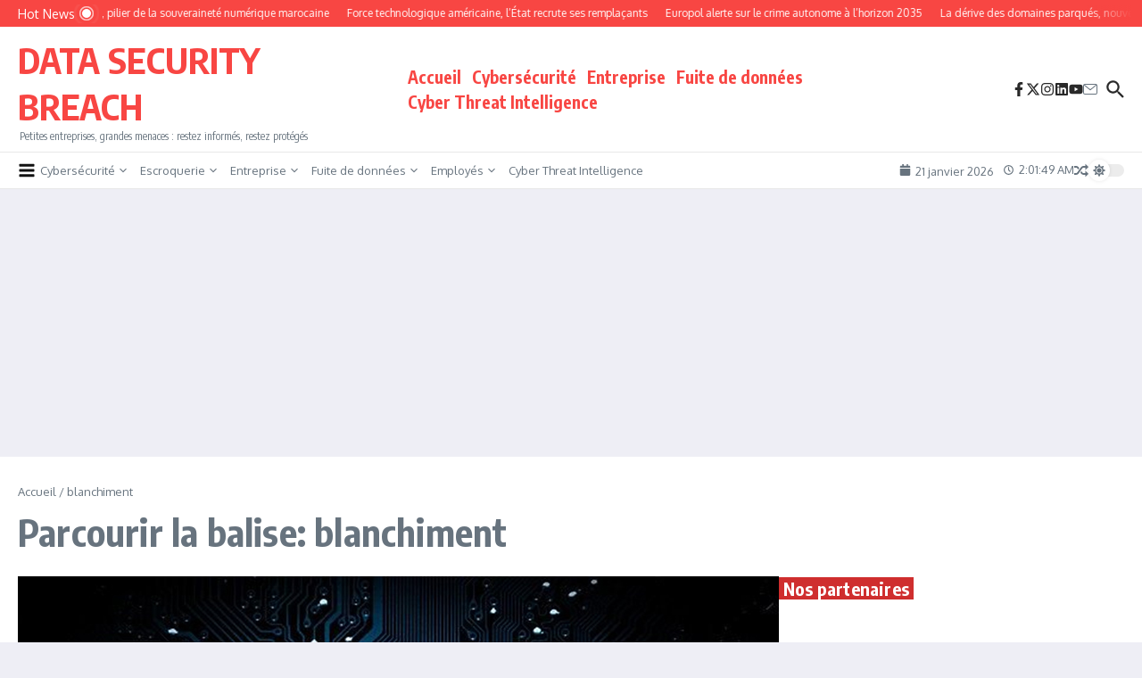

--- FILE ---
content_type: text/html; charset=utf-8
request_url: https://www.google.com/recaptcha/api2/aframe
body_size: 265
content:
<!DOCTYPE HTML><html><head><meta http-equiv="content-type" content="text/html; charset=UTF-8"></head><body><script nonce="o7eem-L12QigSgrHkvl1-A">/** Anti-fraud and anti-abuse applications only. See google.com/recaptcha */ try{var clients={'sodar':'https://pagead2.googlesyndication.com/pagead/sodar?'};window.addEventListener("message",function(a){try{if(a.source===window.parent){var b=JSON.parse(a.data);var c=clients[b['id']];if(c){var d=document.createElement('img');d.src=c+b['params']+'&rc='+(localStorage.getItem("rc::a")?sessionStorage.getItem("rc::b"):"");window.document.body.appendChild(d);sessionStorage.setItem("rc::e",parseInt(sessionStorage.getItem("rc::e")||0)+1);localStorage.setItem("rc::h",'1768960908215');}}}catch(b){}});window.parent.postMessage("_grecaptcha_ready", "*");}catch(b){}</script></body></html>